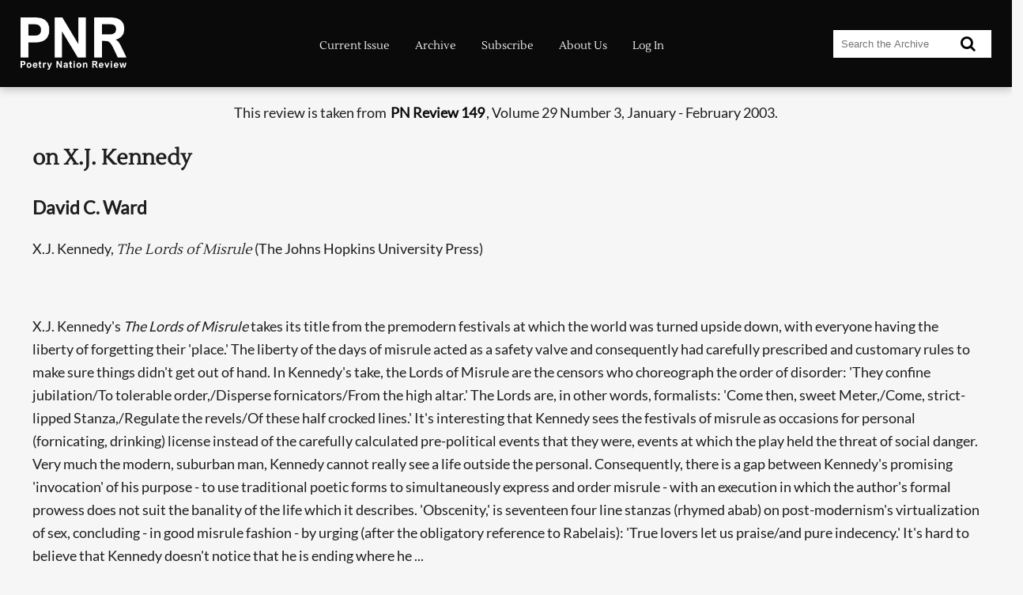

--- FILE ---
content_type: text/html
request_url: https://www.pnreview.co.uk/cgi-bin/scribe?item_id=1411
body_size: 9239
content:
<!DOCTYPE html>
<html lang="en">
<head>
<meta http-equiv="content-type" content="text/html; charset=utf-8">
<meta name="viewport" content="width=device-width, initial-scale=1.0">
<meta name="description" content="One of the outstanding poetry journals of our time." />
<!--begmetadata-->
<link rel="canonical" href="https://www.pnreview.co.uk/archive/on-xj-kennedy/1411" />
<meta name="keywords" content="poetry">

<!--endmetadata-->
<meta NAME="revisit-after" content="7 days">
<meta name="generator" content="WebGuild AC">
<title>PN Review Print and Online Poetry Magazine - on X.J. Kennedy  - PN Review 149</title>
<link href="/themes/sitev2.css" rel="stylesheet" media="screen, print">
<link rel="stylesheet" href="https://cdnjs.cloudflare.com/ajax/libs/font-awesome/4.7.0/css/font-awesome.min.css">
<script src="/scripts/jquery-1.11.0.min.js"></script>
<link rel="icon" type="image/png" href="/favicon-96x96.png" sizes="96x96" />
<link rel="icon" type="image/svg+xml" href="/favicon.svg" />
<link rel="shortcut icon" href="/favicon.ico" />
<link rel="apple-touch-icon" sizes="180x180" href="/apple-touch-icon.png" />
<meta name="apple-mobile-web-app-title" content="PN Review" />
<link rel="manifest" href="/site.webmanifest" />
<!--extracss-->

<script>
function searchModal() {
   document.getElementById('opaque').style.zIndex=1000;

   var timerBar = document.getElementById('rtb');
   timerBar.classList.remove("round-time-bar");
   timerBar.offsetWidth;
   timerBar.classList.add("round-time-bar"); }
</script>
<!-- Begin Facebook Pixel Code -->
<script>
!function(f,b,e,v,n,t,s){if(f.fbq)return;n=f.fbq=function(){n.callMethod?
n.callMethod.apply(n,arguments):n.queue.push(arguments)};if(!f._fbq)f._fbq=n;
n.push=n;n.loaded=!0;n.version='2.0';n.queue=[];t=b.createElement(e);t.async=!0;
t.src=v;s=b.getElementsByTagName(e)[0];s.parentNode.insertBefore(t,s)}(window,
document,'script','https://connect.facebook.net/en_US/fbevents.js');

fbq('init', '2379026465711557');
fbq('track', "PageView");
</script>
<noscript>
<img height="1" width="1" style="display:none"
src="https://www.facebook.com/tr?id=2379026465711557&ev=PageView&noscript=1"/>
</noscript>  
<!-- End Facebook Pixel Code -->
</head>
<body>
<header class="header-outer">
   <div class="header-inner responsive-wrapper">
      <div class="header-logo">
         <a class="site_logo" href="/index.shtml"><img src="/graphics/PNR_logo_white.png" alt="PNR Logo"></a>
      </div>
    
<!--menu-->
    <nav id="nav" class="header-navigation">
    <a href="#nav" title="Show navigation">Show navigation</a>
    <a href="#" title="Hide navigation">Hide navigation</a>
    <div>
   <a href="/current-issue" class="menu5 serif">Current Issue</a>
   <a href="/archive" class="menu5 serif">Archive</a>
   <a href="/subscribe" class="menu5 serif">Subscribe</a>
   <a href="/about-us" class="menu5 serif">About&nbsp;Us</a>
   <a href="/log-in" class="menu5 serif">Log In</a>
    </div>
</nav>

     <div class="header-search">
        <form onSubmit="searchModal()" action="/cgi-bin/huntsman" method="post">
          <input type="search" name="term" class="input" placeholder="Search the Archive">
          <button type="submit"><i class="fa fa-search"></i></button>
        </form>
     </div>     
  </div>
</header>
<main>

<!--begcontent-->
<article class="responsive-wrapper">
<p class="item-source-top">
This review is taken from <a class="item-link" href="/magazines/pnr-149/29-3">PN Review 149</a>, Volume 29 Number 3, January - February 2003.
</p>
<h1 class="item-title serif">on X.J. Kennedy</h1>
<span class="hp-author">David C. Ward</span>
<div class="review-details">
<div class="reviewed">
<div>X.J. Kennedy,  <span class="serif"><em>The Lords of Misrule</em></span> (The Johns Hopkins University Press)</div>
</div>
</div>
<div class="item-text">
 <br> X.J. Kennedy's <i>The Lords of Misrule </i>takes its title from the premodern festivals at which the world was turned upside down, with everyone having the liberty of forgetting their 'place.' The liberty of the days of misrule acted as a safety valve and consequently had carefully prescribed and customary rules to make sure things didn't get out of hand. In Kennedy's take, the Lords of Misrule are the censors who choreograph the order of disorder: 'They confine jubilation/To tolerable order,/Disperse fornicators/From the high altar.' The Lords are, in other words, formalists: 'Come then, sweet Meter,/Come, strict-lipped Stanza,/Regulate the revels/Of these half crocked lines.' It's interesting that Kennedy sees the festivals of misrule as occasions for personal (fornicating, drinking) license instead of the carefully calculated pre-political events that they were, events at which the play held the threat of social danger. Very much the modern, suburban man, Kennedy cannot really see a life outside the personal. Consequently, there is a gap between Kennedy's promising 'invocation' of his purpose - to use traditional poetic forms to simultaneously express and order misrule - with an execution in which the author's formal prowess does not suit the banality of the life which it describes. 'Obscenity,' is seventeen four line stanzas (rhymed abab) on post-modernism's virtualization of sex, concluding - in good misrule fashion - by urging (after the obligatory reference to Rabelais): 'True lovers let us praise/and pure indecency.' It's hard to believe that Kennedy doesn't notice that he is ending where he ...
</div>
<div class="item-login">
<p>The page you have requested is restricted to subscribers only.  Please enter your username and password and click on 'Continue':</p>
<form class="item-login-form" action="/cgi-bin/gatekeeper" method="post">
<input type="hidden" name="reqpage" value="1411">
<fieldset class="item-login-form_Wrapper">
  <div class="form-Input_Wrapper">
    <input id="uname" name="uname" type="text" placeholder="Username" required/>
    <label for="uname">Username?</label>
  </div>
   <div class="form-Input_Wrapper">
    <input id="pword" name="pword" type="password" placeholder="Password" required/>
    <label for="pword">Password?</label>
   </div>
</fieldset>
<button class="form-Submit_Btn" type="submit" value="Continue">Continue</button>
 </form>
<p>If you have forgotten your username and password, please enter the email address you used when you joined.  Your login details will then be emailed to the address specified.</p>
<form class="item-login-form" action="/cgi-bin/gatekeeper" method="post">
<input type="hidden" name="finduser" value="true">
<fieldset class="item-login-form_Wrapper">
  <div class="form-Input_Wrapper">
    <input id="eml" name="eml" type="email" placeholder="Email Address" required/>
    <label for="eml">Your Email Address?</label>
  </div>
</fieldset>
<button class="form-Submit_Btn" type="submit" value="finduser">Find Me</button>
</form>
<div>If you are not a subscriber and would like to enjoy the <strong>292</strong> issues containing over <strong>11,700</strong> poems, articles, reports, interviews and reviews,
why not <a class="item-link" href="/join">subscribe</a> to the website today?</div>
</div>
<div style="width:100%;clear:both;">
<div class="previous-item"><a href="/archive/on-japanese-humour/1410" title="Go to the previous page...">previous page</a></div>
<div class="next-item"><a href="/archive/on-iain-sinclair/1412" title="Go to the next page...">next page</a></div>
</div><div style="clear:both;"></div>
</article>

<!--endcontent-->

</main>

<!--footer-->
<div class="footer-wrap">
<footer class="responsive-wrapper">
<div class="footer-address">
Poetry Nation Review<br>
Main Library<br>
The University of Manchester<br>
Oxford Road<br>
Manchester<br>
M13 9PP<br>
United Kingdom<br>
Phone: <a href="tel:+441618348730">+44 (0) 161 834 8730</a><br>
Email: <a href="mailto:support@pnreview.co.uk">support@pnreview.co.uk</a>
</div>
<div class="footer-links">
<!--footer-menu-->
   <a href="/masthead">Masthead</a><br>
 
   <a href="/submissions">Submissions</a><br>
 
   <a href="/privacy-cookie-statement" class="menu### serif">Privacy &amp; Cookie Statement</a><br>
 
   <a href="/subscription-terms-and-conditions">Subscription Terms and Conditions</a><br>
 
   <a href="/sitemap">Sitemap</a><br>
<br>
<div class="footer-social">
<a href="https://www.facebook.com/PNReview/"><img src="/fb_logo_white.png" alt="Facebook logo"></a>
<a href="https://bsky.app/profile/pnreview.bsky.social"><img src="/bs_logo_white.png" alt="Bluesky logo"></a>
</div>
<!--copy-->
This website &copy;1999-2026 <em>PN Review</em>.<br>All rights reserved.
</div>
<div class="ace">
<img src="/graphics/grant_png_white.png" alt="Logo of the Arts Council England">
<p>We thank the <a href="https://www.artscouncil.org.uk" class="arts_council"><b>Arts Council England</b></a> for their support and assistance in this interactive Project.</p>
</div>
</footer>
</div>


<div id="opaque"> 
<div id="searching">
<span>Searching, please wait...</span>
<div id="rtb" class="round-time-bar" data-style="smooth" style="--duration: 33;">
<div></div>
</div>
</div>
</div>
<div id="normal"></div>
<script type="text/javascript" src="/scripts/doubletaptogo.min.js"></script>
<!--javascript-->

</body>
</html>


--- FILE ---
content_type: text/css
request_url: https://www.pnreview.co.uk/themes/sitev2.css
body_size: 47229
content:

@font-face {
    font-family: Lato;
    src: url(/Lato-Regular.ttf);
}
@font-face {
    font-family: Lustria;
    src: url(/Lustria-Regular.ttf);
} 
/* mini-reset */
*, *::before, *::after {-webkit-box-sizing:border-box;box-sizing:border-box}
html, body {padding:0; margin:0}
body {min-height:100%}

/* Fluid type and space sizes */

/* @link https://utopia.fyi/type/calculator?c=320,16,1.25,1440,18,1.151,10,2,&s=0.75|0.5|0.25,1.5|2|3|4|6,s-l&g=s,l,xl,12 */

:root {
  --step--2: clamp(0.64rem, 0.5802rem + 0.2988vw, 0.8492rem);
  --step--1: clamp(0.8rem, 0.7493rem + 0.2534vw, 0.9774rem);
  --step-0: clamp(1rem, 0.9643rem + 0.1786vw, 1.125rem);
  --step-1: clamp(1.25rem, 1.2372rem + 0.0641vw, 1.2949rem);
  --step-2: clamp(1.4904rem, 1.5831rem + -0.103vw, 1.5625rem);
  --step-3: clamp(1.7155rem, 2.021rem + -0.3395vw, 1.9531rem);
  --step-4: clamp(1.9745rem, 2.5748rem + -0.667vw, 2.4414rem);
  --step-5: clamp(2.2726rem, 3.2744rem + -1.113vw, 3.0518rem);
  --step-6: clamp(2.6158rem, 4.1572rem + -1.7127vw, 3.8147rem);
  --step-7: clamp(3.0108rem, 5.2705rem + -2.5108vw, 4.7684rem);
  --step-8: clamp(3.4654rem, 6.6733rem + -3.5644vw, 5.9605rem);
  --step-9: clamp(3.9887rem, 8.4397rem + -4.9456vw, 7.4506rem);
  --step-10: clamp(4.591rem, 10.6624rem + -6.7461vw, 9.3132rem);

  /* @link https://utopia.fyi/space/calculator?c=320,16,1.25,1440,18,1.151,10,2,&s=0.75|0.5|0.25,1.5|2|3|4|6,s-l&g=s,l,xl,12 */

  --space-3xs: clamp(0.25rem, 0.2321rem + 0.0893vw, 0.3125rem);
  --space-2xs: clamp(0.5rem, 0.4821rem + 0.0893vw, 0.5625rem);
  --space-xs: clamp(0.75rem, 0.7143rem + 0.1786vw, 0.875rem);
  --space-s: clamp(1rem, 0.9643rem + 0.1786vw, 1.125rem);
  --space-m: clamp(1.5rem, 1.4464rem + 0.2679vw, 1.6875rem);
  --space-l: clamp(2rem, 1.9286rem + 0.3571vw, 2.25rem);
  --space-xl: clamp(3rem, 2.8929rem + 0.5357vw, 3.375rem);
  --space-2xl: clamp(4rem, 3.8571rem + 0.7143vw, 4.5rem);
  --space-3xl: clamp(6rem, 5.7857rem + 1.0714vw, 6.75rem);

  /* One-up pairs */
  --space-3xs-2xs: clamp(0.25rem, 0.1607rem + 0.4464vw, 0.5625rem);
  --space-2xs-xs: clamp(0.5rem, 0.3929rem + 0.5357vw, 0.875rem);
  --space-xs-s: clamp(0.75rem, 0.6429rem + 0.5357vw, 1.125rem);
  --space-s-m: clamp(1rem, 0.8036rem + 0.9821vw, 1.6875rem);
  --space-m-l: clamp(1.5rem, 1.2857rem + 1.0714vw, 2.25rem);
  --space-l-xl: clamp(2rem, 1.6071rem + 1.9643vw, 3.375rem);
  --space-xl-2xl: clamp(3rem, 2.5714rem + 2.1429vw, 4.5rem);
  --space-2xl-3xl: clamp(4rem, 3.2143rem + 3.9286vw, 6.75rem);

  /* Custom pairs */
  --space-s-l: clamp(1rem, 0.6429rem + 1.7857vw, 2.25rem);

  /* specific header stuff */
  --header-outer-height: 110px;
  --header-inner-height: 70px;
  --header-height-difference: calc(
    var(--header-outer-height) - var(--header-inner-height)
  );
  
  /* Colours */
  
  --black: rgb(10, 10, 10);
  --header-bg: var(--black);
  --body-bg: rgb(246, 246, 246);
  --panel-bg: rgb(248, 248, 238);
  --paneltwo-bg: rgb(240, 240, 240);
  --text-body: rgb(30, 30, 30);
  --text-em: rgb(50, 50, 50);
  --text-white: rgb(250, 250, 250);
  --button-grey: rgb(80, 80, 80);
  --border-grey: rgb(80, 80, 80);
  --grey-stripe: rgb(214, 223, 229);
  --pale-grey: rgb(234, 243, 249);
}
html {
	font: var(--step-0) "Lato", "Arial", "Helvetica", sans-serif;
	line-height: 1.65;
	height: 100%;
}
body {
	margin: 0px;
	padding: 0px;
	background: var(--body-bg);
	color: var(--text-body);
	overflow-x: hidden;
	min-height: 100vh;
}
/* Need this for Artisan */
td.body_edit {
	margin: 0px;
	padding: 0px;
	background: var(--body-bg);
	color: var(--text-body);
	overflow-x: hidden;
	min-height: 100%;
}
div#opaque {
	position: fixed;
	display: -webkit-box;
	display: -ms-flexbox;
	display: flex;
	-webkit-box-align: center;
	    -ms-flex-align: center;
	        align-items: center;
	-webkit-box-pack: center;
	    -ms-flex-pack: center;
	        justify-content: center;
	top: 0;
    left: 0;
	width: 100%;
	height: 100%;
	background-image: url(/themes/wgac942/opaque.png);
	background-repeat: repeat;
	background-position: top left;
	z-index: -10;
}
div#searching {
	width: 300px;
	height: 140px;
	text-align: center;
	padding: 20px;
	background-color: var(--body-bg);
	border: 1px solid black;
	border-radius: 3px;
}
div#searching span {
	display: block;
	font-size: 100%;
	color: #23595e;
}
div#searching img {
}
.round-time-bar {
  margin: 1rem;
  overflow: hidden;
}
.round-time-bar div {
  height: 5px;
  -webkit-animation: roundtime calc(var(--duration) * 1s) steps(var(--duration))
    forwards;
          animation: roundtime calc(var(--duration) * 1s) steps(var(--duration))
    forwards;
  -webkit-transform-origin: left center;
      -ms-transform-origin: left center;
          transform-origin: left center;
  background: -o-linear-gradient(top, red, #900);
  background: -webkit-gradient(linear, left top, left bottom, from(red), to(#900));
  background: linear-gradient(to bottom, red, #900);
}
.round-time-bar[data-style="smooth"] div {
  -webkit-animation: roundtime calc(var(--duration) * 1s) linear forwards;
          animation: roundtime calc(var(--duration) * 1s) linear forwards;
}
@-webkit-keyframes roundtime {
  to {
    /* More performant than `width` */
    -webkit-transform: scaleX(0);
            transform: scaleX(0);
  }
}
@keyframes roundtime {
  to {
    /* More performant than `width` */
    -webkit-transform: scaleX(0);
            transform: scaleX(0);
  }
}
div#normal {
	position: fixed;
	top: 0;
    left: 0;
	width: 100%;
	height: 100%;
	background-color: var(--body-bg);
	z-index: -9;
}

.serif {
	font-family: "Lustria", "Times",serif;
}
.responsive-wrapper {
	width: 96%;
	max-width: 1280px;
	margin-left: auto;
	margin-right: auto;
}
@media only screen and ( max-width: 640px ) {
    .responsive-wrapper {
		width: 98%;
	}
}

/* Sticky header */
.header-outer {
	/* Make it stick */
	height: var(--header-outer-height);
	position: -webkit-sticky;
	position: sticky;
	top: calc(
		var(--header-height-difference) * -1
	); /* Multiply by -1 to get a negative value */
	display: -webkit-box;
	display: -ms-flexbox;
	display: flex;
	-webkit-box-align: center;
	    -ms-flex-align: center;
	        align-items: center;

	/* Other */
    z-index: 10000;

	background-color: var(--header-bg);
	-webkit-box-shadow: 0 4px 10px 0 rgba(0,0,0, 0.2);
	        box-shadow: 0 4px 10px 0 rgba(0,0,0, 0.2);
}

.header-inner {
	/* Make it stick */
	height: var(--header-inner-height);
	position: -webkit-sticky;
	position: sticky;
	top: 0;
    color: var(--text-white);

	/* Other */
	display: -webkit-box;
	display: -ms-flexbox;
	display: flex;
	-webkit-box-align: center;
	    -ms-flex-align: center;
	        align-items: center;
	-webkit-box-pack: justify;
	    -ms-flex-pack: justify;
	        justify-content: space-between;
    z-index: 10000;

}

/* Styling of other elements */
.header-logo img {
	display: block;
	height: calc(var(--header-inner-height) - 4px);
}

.header-navigation {
	display: -webkit-box;
	display: -ms-flexbox;
	display: flex;
	-ms-flex-wrap: wrap;
	    flex-wrap: wrap;
}
#nav > a {
	display: none;
}
.header-navigation div > a,
.header-navigation button {
	font-size: var(--step--2);
	color: var(--text-white);
	margin-left: var(--space-m);;
	position: relative;
	font-weight: bold;
}

.header-navigation div > a {
	font-weight: 100;
	font-size: var(--step--2);
	color: var(--text-white);
	text-decoration: none;
}

.header-navigation button {
	border: 0;
	background-color: transparent;
	padding: 0;
}

.header-navigation div > a:hover:after,
.header-navigation button:hover:after {
	-webkit-transform: scalex(1);
	    -ms-transform: scalex(1);
	        transform: scalex(1);
}

.header-navigation div > a:after,
.header-navigation button:after {
	-webkit-transition: 0.25s ease;
	-o-transition: 0.25s ease;
	transition: 0.25s ease;
	content: "";
	display: block;
	width: 100%;
	height: 2px;
	background-color: currentcolor;
	-webkit-transform: scalex(0);
	    -ms-transform: scalex(0);
	        transform: scalex(0);
	position: absolute;
	bottom: -2px;
	left: 0;
}

@media only screen and ( max-width: 640px ) {
	 .menu2, .menu3, .menu4, .menu5, .menu6, .menu7, .menu8, .menu9, .menu10 {
		width: 100%;
	 }
	.header-logo img {
	height: calc(var(--header-inner-height) - 14px);
}

	#nav {
		position: absolute;
		top: 70px;
		left: -1vw;
		margin: 0;
		width: 90%;
		z-index: 1000 !important;
	}

	#nav > a {
		width: 3.125em; /* 50 */
		height: 3.125em; /* 50 */
		text-align: left;
		text-indent: -9999px;
		background-color: rgb(122, 122, 122);
		position: relative;
		border-radius: 3px;
	}
	#nav > a:before,
	#nav > a:after {
		position: absolute;
		border: 2px solid #fff;
		top: 35%;
		left: 25%;
		right: 25%;
		content: '';
	}
	#nav > a:after {
		top: 60%;
	}

	#nav:not( :target ) > a:first-of-type,
	#nav:target > a:last-of-type {
		display: block;
	}

	/* first level */

	#nav > div {
		height: auto;
		display: none;
		position: absolute;
		left: 0;
		right: 0;
		z-index: 1000;
	}
	#nav div a {
		float: none;
	}
	#nav > div::after {
		content: '';
		display: table;
		clear: both;
	}
	#nav:target > div {
		display: block;
		width: 130%;
		min-width: 200px;
		max-width: 200px;
		margin-top: 3.2em;
	}
	#nav > div > a {
		width: 100%;
		display: block;
		position: relative;
		clear: both;
		z-index: 1000 !important;
		height: auto;
		text-align: center;
		font-size: 120%;
		padding: 0 0.833em; /* 20 (24) */
		line-height: 200%;
		color: var(--black);
		background-color: rgb(248, 248, 248);
		border-bottom: 1px solid rgb(200, 200, 200);
		border-right: 1px solid rgb(200, 200, 200);

	}
	#nav > div > a:first-child {
		border-top: 1px solid rgb(200, 200, 200);
	}

}
.header-search {
  background: var(--body-bg);
  position: relative;
  width: 200px;
}

.header-search input {
  width: 100%;
  padding: 10px 60px 10px 10px;
  display: block;
  text-decoration: none;
  border: 0px solid;
}

.header-search button {
  background: transparent;
  border: none;
  cursor: pointer;
  display: inline-block;
  font-size: 20px;
  position: absolute;
  top: 0;
  right: 0;
  padding: 6px 20px;
  z-index: 2;
}
.header-search input:focus {
   outline: none;
   -webkit-box-shadow: none;
           box-shadow: none;
}
.header-search input:focus + button .fa-search {
   color: green;
}

main {
  width: 100%;
  min-height: 55vh;
  margin: 0 auto;
  padding: 0;
  clear: both;
  z-index: -1;
}
.grey {
	width: 100%;
	height: 100%;
	margin: 0;
	padding: var(--space-m);
	background-color: var(--grey-stripe);
}
.off-white {
	width: 100%;
	height: 100%;
	margin: 0;
	padding: var(--space-m);
	background-color: var(--body-bg);
}
.current-issue {
    display: -webkit-box;
    display: -ms-flexbox;
    display: flex;
	width: 100%;
	-webkit-box-pack: justify;
	    -ms-flex-pack: justify;
	        justify-content: space-between;
	-webkit-box-align: start;
	    -ms-flex-align: start;
	        align-items: flex-start;
}
.current-slider {
	width: 58%;
	margin-left: var(--space-m);
}
.current-cover {
	width: 32%;
	text-align: center;
}
.current-cover img {
    -webkit-box-shadow: 4px 4px 10px 2px rgba(0,0,0, 0.2);
            box-shadow: 4px 4px 10px 2px rgba(0,0,0, 0.2);
	max-width: 100%;
	border: 1px solid var(--border-grey);
	border-radius: 3px;
}
@media only screen and ( max-width: 640px ) {
   .current-issue {
	   -webkit-box-orient: vertical;
	   -webkit-box-direction: reverse;
	       -ms-flex-direction: column-reverse;
	           flex-direction: column-reverse;
   }
   .current-slider, .current-cover {
	   width: 95%;
	   margin: 0 var(--space-xs);
   }
}

.readmore {
	display: inline-block;
	float: right;
	margin-right: var(--space-xs);
	margin-top: var(--space-xs);
	padding: var(--space-3xs);
	color: var(--text-white);
	background-color: var(--button-grey);
	text-decoration: none;
	border: 1px solid var(--button-grey);
	border-radius: 3px;
}
.readmore:hover {
	color: var(--text-white);
	background-color: var(--black);
}
.issue-date {
	font-size: var(--step-3);
	font-weight: bold;
	padding-bottom: var(--space-xs);
	margin-top: 0;
}
.item-text {
	padding: 0 var(--space-xs);
}
.item-title {
	padding-left: var(--space-xs);
}
.item-link {
	padding: 0px 2px;
	color: var(--black);
	text-decoration: none;
	font-weight: bold;
}
.item-link:hover {
	color: var(--text-white);
	background-color: var(--black);
	padding: 0px 2px;
	text-decoration: none;
}
.hp-title {
	display: block;
	font-weight: bold;
	font-size: var(--step-1);
	clear: both;
	padding-top: var(--space-s);
}
.hp-author {
	display: block;
	font-weight: bold;
	font-size: var(--step-1);
	margin-bottom: var(--space-s);
	padding-left: var(--space-xs);
}

.single {
	width: 100%;
	clear: both;
	display: -webkit-box;
	display: -ms-flexbox;
	display: flex;
}
.quote {
	background-image: url("/graphics/quote_left.svg"), url("/graphics/quote_right.svg");
    background-position: left top, right bottom;
    background-repeat: no-repeat, no-repeat;
    font-size: var(--step-1);
	display: -webkit-box;
	display: -ms-flexbox;
	display: flex;
	-webkit-box-orient: vertical;
	-webkit-box-direction: normal;
	    -ms-flex-direction: column;
	        flex-direction: column;
	-webkit-box-align: center;
	    -ms-flex-align: center;
	        align-items: center;
	-webkit-box-pack: justify;
	    -ms-flex-pack: justify;
	        justify-content: space-between;
	padding: var(--space-3xl) var(--space-3xl);
}
.quotation {
	width: 100%;
	color: var(--black);
}
@media only screen and ( max-width: 640px ) {
	.quote {
	    padding: var(--space-2xl) var(--space-l);
	}		
	.quotation {
		width: 90%;
	}
}
.attribution {
	width: 100%;
	color: var(--black);
	text-align: right;
	padding-top: var(--space-m);
}
.hp-sub {
    display: -webkit-box;
    display: -ms-flexbox;
    display: flex;
	width: 100%;
	-webkit-box-pack: justify;
	    -ms-flex-pack: justify;
	        justify-content: space-between;
	-webkit-box-align: center;
	    -ms-flex-align: center;
	        align-items: center;
}
.two-thirds {
	width: 65%;
}

.subscribe {
	width: 28%;
	text-align: center;
}
.framed {
	padding: var(--space-l);
	background-image: url("/graphics/top_left_corner.png"), url("/graphics/bottom_right_corner.png");
    background-position: left top, right bottom;
    background-repeat: no-repeat, no-repeat;
}
.unframed {
	padding: var(--space-l);
}
.sub-head {
	width: 100%;
	text-align: center;
	font-size: var(--step-3);
	
}
.sub-button {
	width: 70%;
	display: inline-block;
	padding: var(--space-2xs);
	color: var(--text-white);
	font-size: var(--step-1);
	background-color: var(--button-grey);
	text-decoration: none;
	border: 1px solid var(--border-grey);
	border-radius: 5px;
}
.sub-button:hover {
	color: var(--text-white);
	background-color: var(--black);
	border: 1px solid var(--black);
}
.msub-button {
	width: 20%;
	display: inline-block;
	padding: var(--space-2xs);
	color: var(--text-white);
	font-size: var(--step-0);
	background-color: var(--button-grey);
	text-align: center;
	text-decoration: none;
	border: 1px solid var(--border-grey);
	border-radius: 5px;
}
.msub-button:hover {
	color: var(--text-white);
	background-color: var(--black);
	border: 1px solid var(--black);
}
@media only screen and ( max-width: 640px ) {
	.hp-sub {
		-webkit-box-orient: vertical;
		-webkit-box-direction: normal;
		    -ms-flex-direction: column;
		        flex-direction: column;
	}
	.two-thirds, .subscribe {
		width: 100%;
	}
	.subscribe {
		padding-top: var(--space-l);
	}
    .sub-head {
    	font-size: var(--step-1);
		font-weight: bold;
   }
   .sub-button {
	   width: 70%;
    	font-size: var(--step-0);
   }
}

.issues {
	width: 100%;
	margin-left: var(--space-m);
}
.issues > div {
}
.issues img {
	width: 85%;
	-webkit-box-shadow: 3px 3px 5px rgba(0,0,0, 0.2);
	        box-shadow: 3px 3px 5px rgba(0,0,0, 0.2);
    -webkit-transition: -webkit-transform 250ms ease-out;
    transition: -webkit-transform 250ms ease-out;
    -o-transition: transform 250ms ease-out;
    transition: transform 250ms ease-out;
    transition: transform 250ms ease-out, -webkit-transform 250ms ease-out;
}

.prev-issue {
	text-decoration: none;
}
.prev-issue:hover img {
	-webkit-transform: scale(1.1);
	    -ms-transform: scale(1.1);
	        transform: scale(1.1);
    -webkit-transform-origin: center;
        -ms-transform-origin: center;
            transform-origin: center;
}
@media only screen and ( max-width: 640px ) {
   .issues {
	   width: 95%;
	   margin: 0 var(--space-xs);
   }
   .issues img {
	   padding: 0 4px;
	}
}

.latest-cover img {
    -webkit-transition: -webkit-transform 300ms ease-out;
    transition: -webkit-transform 300ms ease-out;
    -o-transition: transform 300ms ease-out;
    transition: transform 300ms ease-out;
    transition: transform 300ms ease-out, -webkit-transform 300ms ease-out;
}
.latest-cover:hover img {
    -webkit-transform: scale(1.03);
        -ms-transform: scale(1.03);
            transform: scale(1.03);
    -webkit-transform-origin: center;
        -ms-transform-origin: center;
            transform-origin: center;
}
/* just for Artisan */
.issues-art {
	width: 100%;
	display: -webkit-box;
	display: -ms-flexbox;
	display: flex;
	-webkit-box-pack: justify;
	    -ms-flex-pack: justify;
	        justify-content: space-between;
}
.issues-img-art {
	width: 23%;
	position: relative;
}
.issues-img-art img {
    max-width: 95%;
}
.arc-mr {
    display: -webkit-box;
    display: -ms-flexbox;
    display: flex;
	width: 100%;
	-webkit-box-pack: justify;
	    -ms-flex-pack: justify;
	        justify-content: space-between;
	-webkit-box-align: start;
	    -ms-flex-align: start;
	        align-items: flex-start;
}
.half {
	width: 48%;
}
.arc-text {
}
.most-read {
	width: 33%;
}
@media only screen and ( max-width: 640px ) {
	.arc-mr {
		-webkit-box-orient: vertical;
		-webkit-box-direction: normal;
		    -ms-flex-direction: column;
		        flex-direction: column;
	}
	.half, .most-read {
		width: 100%;
	}
	.most-read {
		padding-top: var(--space-l);
	}
}
.heading {
	width: 100%;
	font-weight: bold;
	font-size: var(--step-1);
}	
.most-read-head {
	width: 100%;
	font-weight: bold;
	font-size: var(--step-1);
}
.most-read-list {
	width: 100%;
    padding-top: var(--space-2xs);
}	
.most-read-list p {
	margin: 0;
	padding: 0;
	line-height: 1.2;
}

.mr-link {
	display: inline-block;
	padding: 0px 2px;
	color: var(--black);
	text-decoration: none;
}
.mr-link:hover {
	color: var(--text-white);
	background-color: var(--black);
	text-decoration: none;
}
.substack {
    display: -webkit-box;
    display: -ms-flexbox;
    display: flex;
	width: 100%;
	-webkit-box-orient: vertical;
	-webkit-box-direction: normal;
	    -ms-flex-direction: column;
	        flex-direction: column;
	-webkit-box-align: center;
	    -ms-flex-align: center;
	        align-items: center;
}
.signup-head {
	clear: both;
	font-size: var(--step-2);
	font-weight: bold;
	text-align: center;
}
.signup-body {
	clear: both;
	text-align: center;
}
.signup-button {
	display: inline-block;
	text-align: center;
	padding: var(--space-3xs) var(--space-xs);
	color: var(--text-white);
	font-size: var(--step-2);
	background-color: var(--button-grey);
	text-decoration: none;
	border: 1px solid var(--border-grey);
	border-radius: 5px;
}
.signup-button:hover {
	color: var(--text-white);
	background-color: var(--black);
	border: 1px solid var(--black);
}

.footer-wrap {
	width: 100%;
	margin: 0;
	padding: var(--space-m);
	background-color: var(--black);
}
footer {
	width: 100%;
	background-color: var(--black);
	color: var(--text-white);
	display: -webkit-box;
	display: -ms-flexbox;
	display: flex;
	-webkit-box-pack: justify;
	    -ms-flex-pack: justify;
	        justify-content: space-between;
	font-size: 80%;
}
footer a {
	color: var(--text-white);
	text-decoration: none;
	font-family: "Lustria", "Times",serif;
}
footer a,
footer button {
	color: var(--text-white);
	position: relative;
	font-weight: bold;
}
footer button {
	border: 0;
	background-color: transparent;
	padding: 0;
}

footer a:hover:after,
footer button:hover:after {
	-webkit-transform: scalex(1);
	    -ms-transform: scalex(1);
	        transform: scalex(1);
}

footer a:after,
footer button:after {
	-webkit-transition: 0.25s ease;
	-o-transition: 0.25s ease;
	transition: 0.25s ease;
	content: "";
	display: block;
	width: 100%;
	height: 2px;
	background-color: currentcolor;
	-webkit-transform: scalex(0);
	    -ms-transform: scalex(0);
	        transform: scalex(0);
	position: absolute;
	bottom: -2px;
	left: 0;
}
.footer-address {
	-webkit-box-ordinal-group: 2;
	    -ms-flex-order: 1;
	        order: 1;
	
}
.footer-links {
	-webkit-box-ordinal-group: 3;
	    -ms-flex-order: 2;
	        order: 2;
	width: 25%;
	
}
.footer-social {
	display: -webkit-box;
	display: -ms-flexbox;
	display: flex;
	-webkit-box-align: center;
	    -ms-flex-align: center;
	        align-items: center;
}
.footer-social button {
	display: none;
}
.footer-social a {
   text-decoration: none;
   display: block;
   width: 50px;
   height: 50px;
}
.footer-social a img {
   width: 30px;
}
.footer-social a:hover:after,
.footer-social button:hover:after {
	display: none;
}
.footer-social a:hover img {
   width: 34px;
   -webkit-transition: width 0.5s ease;
   -o-transition: width 0.5s ease;
   transition: width 0.5s ease;
}
.ace {
	-webkit-box-ordinal-group: 4;
	    -ms-flex-order: 3;
	        order: 3;
	width: 40%;
}
.ace img {
	max-width: 100%;
}
.ace p {
	padding: 0;
	margin: 0;
}
@media only screen and ( max-width: 640px ) {
	footer {
		-webkit-box-orient: vertical;
		-webkit-box-direction: normal;
		    -ms-flex-direction: column;
		        flex-direction: column;
	}
   .footer-address {
	   width: 100%;
	   -webkit-box-ordinal-group: 3;
	       -ms-flex-order: 2;
	           order: 2;
	   padding-top: var(--space-s);
   }
   .footer-links {
	   width: 100%;
	   -webkit-box-ordinal-group: 2;
	       -ms-flex-order: 1;
	           order: 1;
	   padding-top: var(--space-s);
   }
   .ace {
	   width: 100%;
	   -webkit-box-ordinal-group: 4;
	       -ms-flex-order: 3;
	           order: 3;
	   padding-top: var(--space-s);
   }
}
.search-hilite {
	font-weight: bold;
    background-color: #efe65e;
}
.item-source-top {
    text-align: center;
}
.item-source {
	text-align: center;
	margin-top: var(--space-m);
}
.previous-item {
	float: left;
	z-index: 1000;
	margin-left:-40px;
}
.previous-item a {
	width: 50px;
	text-indent:-9999px;
	height: 50px;
	display: block;
	margin: 0;
	border-radius: 25px;
	background:rgb(99, 99, 99) url(/graphics/previous_item.png) no-repeat center center;
	-webkit-box-shadow: 0px 0px 5px 3px rgba(128, 128, 128, 0.4);
	        box-shadow: 0px 0px 5px 3px rgba(128, 128, 128, 0.4);
}
.previous-item a:hover {
	background-color:rgb(152, 152, 152);
}
.next-item {
	float: right;
	z-index: 1000;
	margin-right:-40px;
}
.next-item a {
	width: 50px;
	text-indent:-9999px;
	height: 50px;
	display: block;
	margin: 0;
	border-radius: 25px;
	background:rgb(99, 99, 99) url(/graphics/next_item.png) no-repeat center center;
	-webkit-box-shadow: 0px 0px 5px 3px rgba(128, 128, 128, 0.4);
	        box-shadow: 0px 0px 5px 3px rgba(128, 128, 128, 0.4);
}
.next-item a:hover {
	background-color:rgb(152, 152, 152);
}

@media only screen and ( max-width: 640px ) {
    .previous-item {
	    margin-left:-20px;
	}
	.next-item {
		margin-right: -20px;
	}
}

.item-login {
	width: 50%;
	height: 100%;
	margin: var(--space-l) auto;
	display: -webkit-box;
	display: -ms-flexbox;
	display: flex;
	-webkit-box-orient: vertical;
	-webkit-box-direction: normal;
	    -ms-flex-direction: column;
	        flex-direction: column;
	background-color: var(--pale-grey);
	border: 1px solid var(--border-grey);
	padding: var(--space-s) var(--space-xl);
}
.form-Input_Wrapper {
    display: -webkit-box;
    display: -ms-flexbox;
    display: flex;
    -webkit-box-orient: vertical;
    -webkit-box-direction: reverse;
        -ms-flex-direction: column-reverse;
            flex-direction: column-reverse;
}
/*Submit button flipper*/
.form-Submit_Btn {
    width: 300px;
    height: 44px;
    display: block;
	color: var(--text-white);
	background-color: var(--button-grey);
	border: 1px solid var(--border-grey);
	padding: 0 var(--space-xl);
    margin: 1em 0;
	border-radius: 3px;
    font-size: var(--step-0);
    cursor: pointer;

}

.form-Submit_Btn:hover {
	color: var(--text-white);
	background-color: var(--black);
}


@media only screen and ( max-width: 640px ) {
   .item-login {
	   width: 100%;
	   height: 110%;
	   padding: var(--space-xs) var(--space-m);
   }
   .form-Submit_Btn {
	   width: 200px;
   }
}

.further {
    display: -webkit-box;
    display: -ms-flexbox;
    display: flex;
	-webkit-box-pack: justify;
	    -ms-flex-pack: justify;
	        justify-content: space-between;
	width: 60%;
	margin: var(--space-l) auto;
	background-color: var(--pale-grey);
	padding: var(--space-m) var(--space-l);
	border: 1px solid var(--border-grey);
}
.further-list {
    width: 60%;
    display: -webkit-box;
    display: -ms-flexbox;
    display: flex;
    -webkit-box-orient: vertical;
    -webkit-box-direction: normal;
        -ms-flex-direction: column;
            flex-direction: column;
}
.further-list p {
	margin: 0;
	padding: 0;
}
.further-image {
	width: 35%;
	text-align: right;
}
.further-image img {
	max-width: 100%;
}
@media only screen and ( max-width: 640px ) {
    .further {
		width: 100%;
		-webkit-box-orient: vertical;
		-webkit-box-direction: reverse;
		    -ms-flex-direction: column-reverse;
		        flex-direction: column-reverse;
	}
	.further-list, .further-image {
		width: 100%;
		text-align: left;
		margin-bottom: var(--space-m);
	}
}
.review-details {
    display: -webkit-box;
    display: -ms-flexbox;
    display: flex;
    -webkit-box-orient: horizontal;
    -webkit-box-direction: reverse;
        -ms-flex-direction: row-reverse;
            flex-direction: row-reverse;
	width: 100%;
	-webkit-box-align: baseline;
	    -ms-flex-align: baseline;
	        align-items: baseline;
	-webkit-box-pack: end;
	    -ms-flex-pack: end;
	        justify-content: flex-end;
	margin-bottom: var(--space-l);
}
.reviewed {
	display: -webkit-box;
	display: -ms-flexbox;
	display: flex;
	-webkit-box-orient: vertical;
	-webkit-box-direction: normal;
	    -ms-flex-direction: column;
	        flex-direction: column;
	text-align: left;
	-webkit-box-align: baseline;
	    -ms-flex-align: baseline;
	        align-items: baseline;
	padding-left: var(--space-xs);
}

.reviewed-covers {
	display: -webkit-box;
	display: -ms-flexbox;
	display: flex;
	-webkit-box-orient: vertical;
	-webkit-box-direction: normal;
	    -ms-flex-direction: column;
	        flex-direction: column;
	-webkit-box-align: baseline;
	    -ms-flex-align: baseline;
	        align-items: baseline;
	width: 120px;
	text-align: right;
}
.toc {
	width: 100%;
	display: -webkit-box;
	display: -ms-flexbox;
	display: flex;
	-webkit-box-orient: vertical;
	-webkit-box-direction: normal;
	    -ms-flex-direction: column;
	        flex-direction: column;
	margin-top: var(--space-l);
}
.toc-title {
	display: -webkit-box;
	display: -ms-flexbox;
	display: flex;
	width: 100%;
	-webkit-box-align: center;
	    -ms-flex-align: center;
	        align-items: center;
	-webkit-box-pack: space-evenly;
	    -ms-flex-pack: space-evenly;
	        justify-content: space-evenly;
	margin-top: var(--space-l);
	margin-bottom: var(--space-l);
}
.toc-head-main {
	display: -webkit-box;
	display: -ms-flexbox;
	display: flex;
	-webkit-box-pack: space-evenly;
	    -ms-flex-pack: space-evenly;
	        justify-content: space-evenly;
	max-width: 100%;
}
.toc-head-main img {
    margin-left: var(--space-s);
    -webkit-box-shadow: 4px 4px 10px 2px rgba(0,0,0, 0.2);
            box-shadow: 4px 4px 10px 2px rgba(0,0,0, 0.2);
	border: 1px solid var(--border-grey);
	border-radius: 3px;
}
.toc-desc {
	display: -webkit-box;
	display: -ms-flexbox;
	display: flex;
	-webkit-box-orient: vertical;
	-webkit-box-direction: normal;
	    -ms-flex-direction: column;
	        flex-direction: column;
	-ms-flex-item-align: start;
	    align-self: flex-start;
	padding: 0 var(--space-s);
	max-width: 60%;
	min-width: 315px;
}
.upped {
	margin-top: 0;
	padding-top: 0;
}
.toc-cover {
	width: 70%;
}
.toc-covertext {
	font-size: var(--step--1);
	text-align: center;
}
.previous-issue, .next-issue {
	text-align: center;
}

.pleft {
	padding-left: var(--space-m);
}
.no-stock {
	display: inline-block;
	float:left; 
	width:150px;
	text-align: center;
	margin-top: var(--space-s);
	padding: var(--space-2xs) var(--space-2xs);
	border: 1px solid var(--border-grey);
	border-radius: 3px;
}
.bottomed {
	margin-top: var(--space-3xl);
	padding-top: var(--space-xl);
	margin-bottom: 0;
}
@media only screen and ( max-width: 640px ) {
   .toc-centre {
	   max-width: 60%;
   }
   .toc-head-main {
	   -webkit-box-orient: vertical;
	   -webkit-box-direction: reverse;
	       -ms-flex-direction: column-reverse;
	           flex-direction: column-reverse;
   }
   .pleft {
	   padding-left: 0;
	   font-size: 180%;
   }
   .bottomed {
	   margin-top: var(--space-s);
	   padding-top: 0;
   }
   .toc-desc {
       max-width: 100%;
	   margin: 0;
	   padding: 0;
   }
   .toc-head-main img {
	   width: 100%;
	   padding: 0;
	   margin: 0;
   }
   .previous-issue a img, .next-issue a img {
	   max-width: 60%;
   }
   .previous-issue, .next-issue {
	   -ms-flex-item-align: center;
	       -ms-grid-row-align: center;
	       align-self: center;
	   margin-top: 10%;
   }
}
.toc-section {
	max-width: 60%;
	margin: 0 auto;
	display: -webkit-box;
	display: -ms-flexbox;
	display: flex;
	-webkit-box-orient: vertical;
	-webkit-box-direction: normal;
	    -ms-flex-direction: column;
	        flex-direction: column;
	-webkit-box-pack: center;
	    -ms-flex-pack: center;
	        justify-content: center;
}
.toc-heading {
	margin-top: 0;
}
.toc-item {
	display: -webkit-box;
	display: -ms-flexbox;
	display: flex;
	-webkit-box-pack: justify;
	    -ms-flex-pack: justify;
	        justify-content: space-between;
}
.toc-item-title {
	max-width: 60%;
}
.locked {
	padding-left: 30px;
	background: no-repeat url(/graphics/padlock-black-icon.png);
}
.unlocked {
   padding-left: 30px;
}
@media only screen and ( max-width: 640px ) {
   .toc-section {
	   max-width: 96%;
   }
   .toc-item {
	   -webkit-box-orient: vertical;
	   -webkit-box-direction: normal;
	       -ms-flex-direction: column;
	           flex-direction: column;
	   margin-bottom: var(--space-m);
   }
   .toc-item-title {
	   max-width: 90%;
   }
   .toc-item-author {
	   -ms-flex-item-align: end;
	       align-self: flex-end;
   }
}
.search-item {
	margin-top: var(--space-s);
}
.search-results {
	display: -webkit-box;
	display: -ms-flexbox;
	display: flex;
	-webkit-box-orient: vertical;
	-webkit-box-direction: normal;
	    -ms-flex-direction: column;
	        flex-direction: column;
	width: 60%;
	margin: auto;
}
.more-results {
	display: none;
	-webkit-box-orient: vertical;
	-webkit-box-direction: normal;
	    -ms-flex-direction: column;
	        flex-direction: column;
	width: 60%;
	margin: auto;
}
.search-more {
	display: none;
    border-radius: 4px;
    background-color: var(--button-grey);
    border: none;
    color: var(--body-bg);
    text-align: center;
    font-size: var(--step-0);
    padding: var(--space-xs);
    width: 200px;
    -webkit-transition: all 0.5s;
    -o-transition: all 0.5s;
    transition: all 0.5s;
    cursor: pointer;
    margin: var(--space-m) auto;
	-ms-flex-item-align: center;
	    -ms-grid-row-align: center;
	    align-self: center;
	
}

.search-more span {
  cursor: pointer;
  display: inline-block;
  position: relative;
  -webkit-transition: 0.5s;
  -o-transition: 0.5s;
  transition: 0.5s;
  font-size: 120%;
}

.search-more span:after {
  content: '\2b07';
  position: absolute;
  opacity: 0;
  top: 0;
  right: -20px;
  -webkit-transition: 0.5s;
  -o-transition: 0.5s;
  transition: 0.5s;
}

.search-more:hover {
	background-color: var(--black);
}
.search-more:hover span {
  padding-right: 25px;
}

.search-more:hover span:after {
  opacity: 1;
  right: 0;
}
@media only screen and ( max-width: 640px ) {
   .search-results {
	   width: 96%;
   }
   .more-results {
	   width: 96%;
   }
}
.contact-primary {
	display: -webkit-box;
	display: -ms-flexbox;
	display: flex;
	margin-left: var(--space-3xl);
}
.contact-pimg {
	margin-left: var(--space-l);
}
.contact-details {
	display: -webkit-box;
	display: -ms-flexbox;
	display: flex;
	-webkit-box-orient: vertical;
	-webkit-box-direction: normal;
	    -ms-flex-direction: column;
	        flex-direction: column;
	margin: var(--space-xs) 0 var(--space-xs) var(--space-3xl);
}
.contact-details > div {
	display: -webkit-box;
	display: -ms-flexbox;
	display: flex;
	margin: var(--space-3xs) 0;
}
.contact-title {
	width: var(--space-2xl);
	font-weight: bold;
}
.contact-info {
	padding-left: var(--space-s);
}
.contact-list {
	display: -webkit-box;
	display: -ms-flexbox;
	display: flex;
	-webkit-box-orient: vertical;
	-webkit-box-direction: normal;
	    -ms-flex-direction: column;
	        flex-direction: column;
	margin: var(--space-xs) 0 var(--space-xs) var(--space-3xl);
}
.contact-entry {
	margin: var(--space-s) 0;
}
.padded {
	display: inline-block;
	margin-left: 50px;
}
.contact-details a, .contact-list a {
	color: var(--black);
	text-decoration: none;
}
.contact-details a, .contact-list a,
.contact-details button, .contact-list button {
	color: var(--black);
	position: relative;
	font-weight: bold;
}
.contact-details button, .contact-list button {
	border: 0;
	background-color: transparent;
	padding: 0;
}

.contact-details a:hover:after, .contact-list a:hover:after,
.contact-details button:hover:after, .contact-list button:hover:after {
	-webkit-transform: scalex(1);
	    -ms-transform: scalex(1);
	        transform: scalex(1);
}

.contact-details a:after, .contact-list a:after,
.contact-details button:after, .contact-list button:after {
	-webkit-transition: 0.25s ease;
	-o-transition: 0.25s ease;
	transition: 0.25s ease;
	content: "";
	display: block;
	width: 100%;
	height: 2px;
	background-color: currentcolor;
	-webkit-transform: scalex(0);
	    -ms-transform: scalex(0);
	        transform: scalex(0);
	position: absolute;
	bottom: -2px;
	left: 0;
}
.contact-secondary {
	margin: var(--space-xs) 0 var(--space-xs) var(--space-3xl);
}	
@media only screen and ( max-width: 640px ) {
	.contact-primary {
		-webkit-box-orient: vertical;
		-webkit-box-direction: reverse;
		    -ms-flex-direction: column-reverse;
		        flex-direction: column-reverse;
    	margin-left: 0;
	}
	.contact-pimg {
		max-width: 96%;
		margin-left: 0;
	}
    .contact-details, .contact-list {
    	margin-left: 0;
	}
}
.about-primary {
	display: -webkit-box;
	display: -ms-flexbox;
	display: flex;
	margin-left: var(--space-3xl);
	margin-bottom: var(--space-l);
}
.about-pimg {
	margin-left: var(--space-l);
}
.about-secondary {
	display: -webkit-box;
	display: -ms-flexbox;
	display: flex;
	margin-left: var(--space-3xl);
	margin-bottom: var(--space-l);
}
.about-simg {
	margin-left: var(--space-l);
}
.about-primary a,
.about-secondary a {
	padding: 0px 2px;
	color: var(--black);
	text-decoration: underline;
}
.about-primary a:hover,
.about-secondary a:hover {
	color: var(--text-white);
	background-color: var(--black);
	padding: 0px 2px;
	text-decoration: none;
}
.legal-primary {
	margin-left: var(--space-3xl);
	margin-bottom: var(--space-l);
}
.legal-primary a {
	padding: 0px 2px;
	color: var(--black);
	text-decoration: underline;
}
.legal-primary a:hover {
	color: var(--text-white);
	background-color: var(--black);
	padding: 0px 2px;
	text-decoration: none;
}
@media only screen and ( max-width: 640px ) {
	.about-primary, .about-secondary {
		-webkit-box-orient: vertical;
		-webkit-box-direction: reverse;
		    -ms-flex-direction: column-reverse;
		        flex-direction: column-reverse;
    	margin-left: 0;
	}
	.about-pimg, .about-simg {
		max-width: 96%;
		margin-left: 0;
	}
	.legal-primary {
		margin-left: 0;
	}
}
.info-primary,
.info-secondary,
.info-tertiary,
.info-quaternary {
	display: -webkit-box;
	display: -ms-flexbox;
	display: flex;
	margin-left: var(--space-3xl);
	margin-bottom: var(--space-l);
}
.info-pimg,
.info-simg,
.info-timg,
.info-qimg {
	margin-left: var(--space-l);
}
.info-primary a,
.info-secondary a,
.info-tertiary a,
.info-quaternary a {
	padding: 0px 2px;
	color: var(--black);
	text-decoration: underline;
}
.info-primary a:hover,
.info-secondary a:hover,
.info-tertiary a:hover,
.info-quaternary a:hover {
	color: var(--text-white);
	background-color: var(--black);
	padding: 0px 2px;
	text-decoration: none;
}
@media only screen and ( max-width: 640px ) {
	.info-primary,
	.info-secondary,
	.info-tertiary,
	.info-quaternary {
		-webkit-box-orient: vertical;
		-webkit-box-direction: reverse;
		    -ms-flex-direction: column-reverse;
		        flex-direction: column-reverse;
    	margin-left: 0;
	}
	.info-pimg,
	.info-simg,
	.info-timg,
	.info-qimg {
		max-width: 96%;
		margin-left: 0;
	}
}
.alpha-list {
	display: -webkit-box;
	display: -ms-flexbox;
	display: flex;
	-ms-flex-wrap: wrap;
	    flex-wrap: wrap;
	-webkit-box-pack: center;
	    -ms-flex-pack: center;
	        justify-content: center;
	margin-bottom: var(--space-l);
}
.alpha-letter {
	display: inline-block;
	font-weight: bold;
	text-align: center;
	width: var(--space-m);
	margin: var(--space-3xs);
	padding: var(--space-3xs) 0;
	color: var(--text-body);
	text-decoration: none;
	border: 1px solid var(--button-grey);
	border-radius: 3px;
}
.alpha-letter:hover {
	color: var(--text-white);
	background-color: var(--black);
}
.alpha-letter-current {
	display: inline-block;
	font-weight: bold;
	text-align: center;
	width: var(--space-m);
	margin: var(--space-3xs);
	padding: var(--space-3xs) 0;
	color: var(--text-white);
	background-color: var(--black);
	border: 1px solid var(--button-grey);
	border-radius: 3px;
}
.alpha-letter-null {
	display: inline-block;
	font-weight: normal;
	text-align: center;
	width: var(--space-m);
	margin: var(--space-3xs);
	padding: var(--space-3xs) 0;
	color: var(--text-body);
	text-decoration: none;
	border: 1px solid var(--body-bg);
	border-radius: 3px;
}
.contributors-list {
	display: -webkit-box;
	display: -ms-flexbox;
	display: flex;
	-webkit-box-orient: vertical;
	-webkit-box-direction: normal;
	    -ms-flex-direction: column;
	        flex-direction: column;
	margin: var(--space-xs) var(--space-3xl);
}
.index-author {
	display: -webkit-box;
	display: -ms-flexbox;
	display: flex;
	margin: var(--space-2xs) 0;
}
.index-author div {
	margin-left: var(--space-3xs);
}
.contributor-formWrapper {
	background-color: var(--pale-grey);
	border: 1px solid var(--border-grey);
	padding: var(--space-xs);
	margin-bottom: var(--space-m);
}
.contributor-form-Submit_Btn {
	width: 60px;
    height: 34px;
    display: block;
	color: var(--text-white);
	background-color: var(--button-grey);
	border: 1px solid var(--border-grey);
	text-align: center;
    margin: 5px 0 0 0;
	border-radius: 3px;
    font-size: var(--step-0);
    cursor: pointer;

}

.contributor-form-Submit_Btn:hover {
	color: var(--text-white);
	background-color: var(--black);
}

@media only screen and ( max-width: 640px ) {
    .contributors-list {
       margin: 0;
	}
	.index-author {
		-webkit-box-orient: vertical;
		-webkit-box-direction: normal;
		    -ms-flex-direction: column;
		        flex-direction: column;
	}
}
.contributor-head {
	display: -webkit-box;
	display: -ms-flexbox;
	display: flex;
	margin-left: var(--space-3xl);
}
.contributor-head > div {
	padding-right: var(--space-l);
}
.tab {
    position: relative;
    border-bottom: 1px solid var(--body-bg);
}
.tab input {
    position: absolute;
    opacity: 0;
    z-index: -1;
}
.tab__content {
    max-height: 0;
    overflow: hidden;
    -webkit-transition: all 0.35s;
    -o-transition: all 0.35s;
    transition: all 0.35s;
	padding-left: var(--space-s);
}
.tab input:checked ~ .tab__content {
	max-height: 500vh; 
	-webkit-transition: max-height .75s; 
	-o-transition: max-height .75s; 
	transition: max-height .75s; 
    margin: var(--space-xs) 0;
}
.contrib-page-index {
    margin-bottom: var(--space-xl);
	margin-left: var(--space-3xl);
}
@media only screen and ( max-width: 640px ) {
	.contributor-head,
	.contrib-page-index {
		margin-left: 0;
	}
}
/* Visual styles */
.accordion {
    color: var(--button-grey);
    border: 2px solid;
    border-radius: 3px;
    overflow: hidden;
}
.tab__label,
.tab__close {
    display: -webkit-box;
    display: -ms-flexbox;
    display: flex;
    color: var(--text-white);
    background: var(--button-grey);
    cursor: pointer;
}
.tab__label {
    -webkit-box-pack: justify;
        -ms-flex-pack: justify;
            justify-content: space-between;
    padding: 1rem;
}
.tab__label::after {
    content: "\276F";
    width: 1em;
    height: 1em;
    text-align: center;
    -webkit-transform: rotate(90deg);
        -ms-transform: rotate(90deg);
            transform: rotate(90deg);
    -webkit-transition: all 0.35s;
    -o-transition: all 0.35s;
    transition: all 0.35s;
}
.tab input:checked + .tab__label::after {
    -webkit-transform: rotate(270deg);
        -ms-transform: rotate(270deg);
            transform: rotate(270deg);
}
.tab__content span {
    display: inline-block;
    margin: var(--space-2xs) 0 0 0;
}
.tab__close {
    -webkit-box-pack: end;
        -ms-flex-pack: end;
            justify-content: flex-end;
    padding: 0.5rem 1rem;
    font-size: 0.75rem;
}
@media only screen and ( max-width: 640px ) {
	.contributor-head {
       -webkit-box-orient: vertical;
       -webkit-box-direction: reverse;
           -ms-flex-direction: column-reverse;
               flex-direction: column-reverse;
	   -webkit-box-pack: center;
	       -ms-flex-pack: center;
	           justify-content: center;
	   -webkit-box-align: center;
	       -ms-flex-align: center;
	           align-items: center;
       margin-left: 0;
	}
	.contrib-page-index {
	   margin-left: 0;
	}    
	.contributor-head > div {
	   padding-right: 0;
    }
}
.archive-text {
	margin-left: var(--space-3xl);
}
.archive-date {
	display: -webkit-box;
	display: -ms-flexbox;
	display: flex;
	-webkit-box-align: center;
	    -ms-flex-align: center;
	        align-items: center;
	-webkit-box-pack: space-evenly;
	    -ms-flex-pack: space-evenly;
	        justify-content: space-evenly;
	margin-bottom: var(--space-l);
}
.archive-year-select {
	font-size: 125%;
	font-weight: bold;
	border: 0;
	outline: 0;
	background-color: var(--black);
	color: var(--text-white);
}
.archive-issues {
	display: -webkit-box;
	display: -ms-flexbox;
	display: flex;
	-ms-flex-wrap: wrap;
	    flex-wrap: wrap;
	margin-bottom: var(--space-2xs);
}
.archive-issue {
	display: -webkit-box;
	display: -ms-flexbox;
	display: flex;
	-webkit-box-orient: vertical;
	-webkit-box-direction: normal;
	    -ms-flex-direction: column;
	        flex-direction: column;
	width: 16%;
	text-align: center;
	margin-bottom: var(--space-s);
}
.archive-issue img {
    -webkit-transition: -webkit-transform 250ms ease-out;
    transition: -webkit-transform 250ms ease-out;
    -o-transition: transform 250ms ease-out;
    transition: transform 250ms ease-out;
    transition: transform 250ms ease-out, -webkit-transform 250ms ease-out;
	-webkit-box-shadow:0px 0px 5px 3px rgba(128, 128, 128, 0.4);
	        box-shadow:0px 0px 5px 3px rgba(128, 128, 128, 0.4);
}

.archive-issue a:hover img {
	-webkit-transform: scale(1.1);
	    -ms-transform: scale(1.1);
	        transform: scale(1.1);
    -webkit-transform-origin: center;
        -ms-transform-origin: center;
            transform-origin: center;
}

.archive-issue p {
	margin: 0;
	padding: 0;
}
.ender {
	font-size: 80%;
}
.greyed-out {
	color: var(--button-grey);
}
.archive-categories {
	display: -webkit-box;
	display: -ms-flexbox;
	display: flex;
	-ms-flex-wrap: wrap;
	    flex-wrap: wrap;
	-webkit-box-pack: center;
	    -ms-flex-pack: center;
	        justify-content: center;
}
.archive-category {
	display: inline-block;
	-webkit-box-flex: 0;
	    -ms-flex: 0 0 150px;
	        flex: 0 0 150px;
	font-weight: bold;
	text-align: center;
	margin: var(--space-3xs);
	padding: var(--space-3xs);
	color: var(--text-body);
	text-decoration: none;
	border: 2px solid var(--button-grey);
	border-radius: 3px;
}
.archive-category:hover {
	color: var(--text-white);
	background-color: var(--black);
}
@media only screen and ( max-width: 640px ) {
	.archive-text {
        margin-left: 0;
	}
	.archive-issue {
		width: 46%;
	}
	.ender {
		display: none;
	}
}
.sm-container {
	margin-left: var(--space-3xl);
	margin-bottom: var(--space-m);
}
@media only screen and ( max-width: 640px ) {
	.sm-container {
        margin-left: 0;
	}
}
.shop-form_Wrapper {
	width: 60%;
	background-color: var(--pale-grey);
	border: 1px solid var(--border-grey);
	padding: var(--space-xs);
	margin-bottom: var(--space-m);
}
.wide {
	width: 100%;
}
.shop_list {
	display: -webkit-box;
	display: -ms-flexbox;
	display: flex;
	-ms-flex-wrap: wrap;
	    flex-wrap: wrap;
	padding: 0;
	margin: 0;
}
.flex1 {
	-ms-flex-preferred-size: 5%;
	    flex-basis: 5%;
}
.flex2 {
	-ms-flex-preferred-size: 40%;
	    flex-basis: 40%;
}
.flex3 {
	-ms-flex-preferred-size: 15%;
	    flex-basis: 15%;
}
.merchant {
	width: 50%;
}
@media only screen and ( max-width: 640px ) {
    .shop-form_Wrapper {
	   width: 100%;
	}
	.shop_list {
       border-bottom: 1px solid var(--border-grey);
	}
    .flex1 {
	   -ms-flex-preferred-size: 10%;
	       flex-basis: 10%;
    }	
    .flex2 {
      -ms-flex-preferred-size: 90%;
          flex-basis: 90%;
   }
   .flex3 {
    	-ms-flex-preferred-size: 25%;
    	    flex-basis: 25%;
		margin-left: auto;
   }
   .merchant {
	   width: 100%;
	}
}
.index-list {
	display: -webkit-box;
	display: -ms-flexbox;
	display: flex;
	-webkit-box-orient: vertical;
	-webkit-box-direction: normal;
	    -ms-flex-direction: column;
	        flex-direction: column;
	width: 80%;
	margin: 0 auto;
}
.index-entry {
	display: -webkit-box;
	display: -ms-flexbox;
	display: flex;
	padding: var(--space-3xs) 0 var(--space-3xs) var(--space-3xl);
}
.index-person {
	width: 48%;
    padding: 0 var(--space-3xs);
}
.index-work {
	display: -webkit-box;
	display: -ms-flexbox;
	display: flex;
	width: 48%;
	-webkit-box-orient: vertical;
	-webkit-box-direction: normal;
	    -ms-flex-direction: column;
	        flex-direction: column;
	-webkit-box-align: start;
	    -ms-flex-align: start;
	        align-items: flex-start;
	padding: 0 var(--space-3xs);
}
@media only screen and ( max-width: 640px ) {

	.index-entry {
		padding-left: 0;
	}
	.index-list {
    	width: 100%;
    }
    .index-person {
    	width: 48%;
		padding-left: 0;
    }
    .index-work {
	    width: 48%;
    }
}
.car-year {
	display: inline-block;
	width: 100%;
	text-align: center;
	font-style: italic;
	font-size: var(--step-1);
	margin: 0;
	padding: 0 var(--space-l) 0 0;
}

	/* Arrow animation 
.tab input:not(:checked) + .tab__label:hover::after {
  animation: bounce .5s infinite;
}
@keyframes bounce {
  25% {
    transform: rotate(90deg) translate(.25rem);
  }
  75% {
    transform: rotate(90deg) translate(-.25rem);
  }
}
*/
